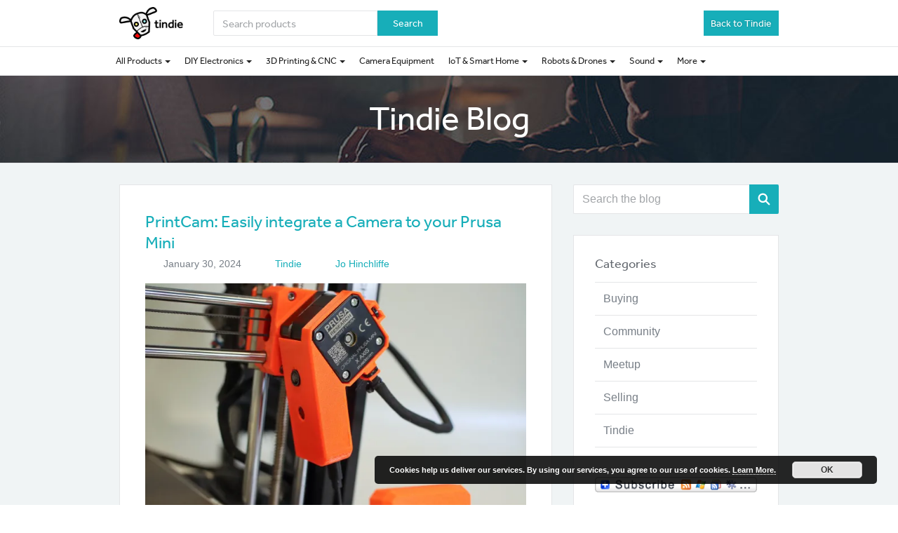

--- FILE ---
content_type: application/javascript
request_url: https://d2ss6ovg47m0r5.cloudfront.net/assets/js/68294530fce9.js
body_size: 4438
content:
!function($){"use strict";function Dropdown(element){$(element).on("click.bs.dropdown",this.toggle)}var toggle='[data-toggle="dropdown"]';function getParent($this){var $parent=$this.attr("data-target"),$parent="#"!==($parent=$parent||($parent=$this.attr("href"))&&/#[A-Za-z]/.test($parent)&&$parent.replace(/.*(?=#[^\s]*$)/,""))?$(document).find($parent):null;return $parent&&$parent.length?$parent:$this.parent()}function clearMenus(e){e&&3===e.which||($(".dropdown-backdrop").remove(),$(toggle).each(function(){var $this=$(this),$parent=getParent($this),relatedTarget={relatedTarget:this};$parent.hasClass("open")&&(e&&"click"==e.type&&/input|textarea/i.test(e.target.tagName)&&$.contains($parent[0],e.target)||($parent.trigger(e=$.Event("hide.bs.dropdown",relatedTarget)),e.isDefaultPrevented()||($this.attr("aria-expanded","false"),$parent.removeClass("open").trigger($.Event("hidden.bs.dropdown",relatedTarget)))))}))}Dropdown.VERSION="3.4.1",Dropdown.prototype.toggle=function(e){var $this=$(this);if(!$this.is(".disabled, :disabled")){var $parent=getParent($this),relatedTarget=$parent.hasClass("open");if(clearMenus(),!relatedTarget){"ontouchstart"in document.documentElement&&!$parent.closest(".navbar-nav").length&&$(document.createElement("div")).addClass("dropdown-backdrop").insertAfter($(this)).on("click",clearMenus);relatedTarget={relatedTarget:this};if($parent.trigger(e=$.Event("show.bs.dropdown",relatedTarget)),e.isDefaultPrevented())return;$this.trigger("focus").attr("aria-expanded","true"),$parent.toggleClass("open").trigger($.Event("shown.bs.dropdown",relatedTarget))}return!1}},Dropdown.prototype.keydown=function(e){if(/(38|40|27|32)/.test(e.which)&&!/input|textarea/i.test(e.target.tagName)){var $items=$(this);if(e.preventDefault(),e.stopPropagation(),!$items.is(".disabled, :disabled")){var index=getParent($items),isActive=index.hasClass("open");if(!isActive&&27!=e.which||isActive&&27==e.which)return 27==e.which&&index.find(toggle).trigger("focus"),$items.trigger("click");$items=index.find(".dropdown-menu li:not(.disabled):visible a");$items.length&&(index=$items.index(e.target),38==e.which&&0<index&&index--,40==e.which&&index<$items.length-1&&index++,$items.eq(index=!~index?0:index).trigger("focus"))}}};var old=$.fn.dropdown;$.fn.dropdown=function(option){return this.each(function(){var $this=$(this),data=$this.data("bs.dropdown");data||$this.data("bs.dropdown",data=new Dropdown(this)),"string"==typeof option&&data[option].call($this)})},$.fn.dropdown.Constructor=Dropdown,$.fn.dropdown.noConflict=function(){return $.fn.dropdown=old,this},$(document).on("click.bs.dropdown.data-api",clearMenus).on("click.bs.dropdown.data-api",".dropdown form",function(e){e.stopPropagation()}).on("click.bs.dropdown.data-api",toggle,Dropdown.prototype.toggle).on("keydown.bs.dropdown.data-api",toggle,Dropdown.prototype.keydown).on("keydown.bs.dropdown.data-api",".dropdown-menu",Dropdown.prototype.keydown)}(jQuery),$(document).on("focus","#mobile-nav-menu .nav-search input",function(){var $input=$(this);$input.attr("placeholder");$input.parents(".nav-search").addClass("focused-input")}).on("blur","#mobile-nav-menu .nav-search input",function(){""==$(this).val()&&$(this).parents(".nav-search").removeClass("focused-input")}),$(document).on("click",".btn-favorite",function(){$(this).toggleClass("active")}),$(document).on("click",".mobile-menu-toggle",function(e){var $body=$("body");$(this);$body.hasClass("mobile-nav-visible")?$body.removeClass("mobile-nav-visible"):$body.addClass("mobile-nav-visible")}),$(document).on("click",'#site-header a[data-toggle="shop-dropdown"]',function(e){e.preventDefault(),$(this).parents("li").addClass("open-dropdown"),$("#site-header .shop-dropdown").addClass("open"),$("body").addClass("open-shop-dropdown")}),$(document).on("click","body.open-shop-dropdown",function(e){$(e.target).closest(".shop-dropdown").length||($("#site-header li.open-dropdown").removeClass("open-dropdown"),$("#site-header .shop-dropdown").removeClass("open"),$("body").removeClass("open-shop-dropdown"))}),$(document).on("click",".mobile-nav-visible .nav-slide-element",function(e){$("body").removeClass("mobile-nav-visible")}),$(document).on("click",".faq-list h3",function(e){$(this).parents(".item").toggleClass("open").find(".answer").slideToggle(220)}),$(".tooltip-toggler").tooltip({html:!0});
//# sourceMappingURL=https://d2ss6ovg47m0r5.cloudfront.net/assets/js/68294530fce9.js.map

--- FILE ---
content_type: text/plain
request_url: https://www.google-analytics.com/j/collect?v=1&_v=j102&a=1652583370&t=pageview&_s=1&dl=https%3A%2F%2Fblog.tindie.com%2F2024%2F01%2Fprintcam-easily-integrate-a-camera-to-your-prusa-mini%2F&ul=en-us%40posix&dt=Tindie%20Blog%20%7C%20PrintCam%3A%20Easily%20integrate%20a%20Camera%20to%20your%20Prusa%20Mini&sr=1280x720&vp=1280x720&_u=IEBAAEABAAAAACAAI~&jid=453756013&gjid=1266060901&cid=1083555616.1768785340&tid=UA-30893124-5&_gid=1196422962.1768785340&_r=1&_slc=1&z=572643932
body_size: -285
content:
2,cG-SPH8XZY66N